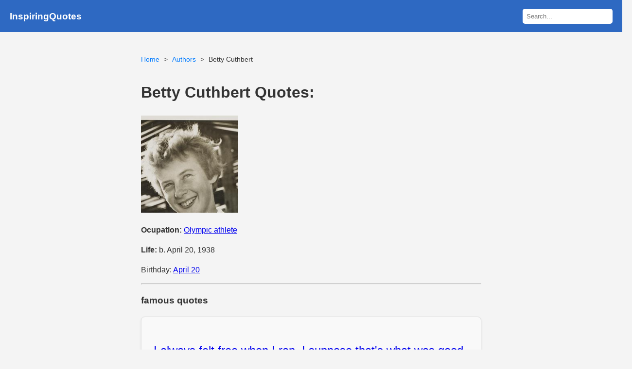

--- FILE ---
content_type: text/html; charset=UTF-8
request_url: https://www.inspiringquotes.us/author/3826-betty-cuthbert
body_size: 5848
content:
<!DOCTYPE html>
<html lang="en">
<head>

    <meta charset="UTF-8">
    <meta http-equiv="content-language" content="en-US">
    <meta name="viewport" content="width=device-width, initial-scale=1.0">
    <title>100+ Betty Cuthbert Quotes | InspiringQuotes.us</title>
    <link rel="stylesheet" href="https://www.inspiringquotes.us/css/style.css?v=1.2">
    <meta name="description" content="Betty Cuthbert famous quotes, I realized from a very early age that God gave me a gift, and that gift was to run, and I wanted to use it to the best of my ability." />
    <meta name="msvalidate.01" content="F1C7587B252C782F65EABCE4883D9F31" />
	<meta name="p:domain_verify" content="be006486dc7f55f688ea2eded1bc691e"/>
	
    <link rel="icon" href="https://www.inspiringquotes.us/images/favicon.png" type="image/x-icon">
    <meta property="og:site_name" content="InspiringQuotes.us">
    <meta property="og:title" content="100+ Betty Cuthbert Quotes | InspiringQuotes.us">
    <meta property="og:type" content="article">
	

        <meta property="og:image" content="https://www.inspiringquotes.us/images/a4/betty-cuthbert.jpg">
    
    <link rel="canonical" href="https://www.inspiringquotes.us/author/3826-betty-cuthbert">
    <meta property="og:url" content="https://www.inspiringquotes.us/author/3826-betty-cuthbert">
    <meta property="og:description" content="Betty Cuthbert famous quotes, I realized from a very early age that God gave me a gift, and that gift was to run, and I wanted to use it to the best of my ability.">
    <meta property="twitter:card" content="summary">
    <meta property="twitter:title" content="100+ Betty Cuthbert Quotes | InspiringQuotes.us">
    <meta property="twitter:description" content="Betty Cuthbert famous quotes, I realized from a very early age that God gave me a gift, and that gift was to run, and I wanted to use it to the best of my ability.">
    <meta property="twitter:domain" content="InspiringQuotes.us">

             <meta name="robots" content="index,follow">
    
    <script async src="https://pagead2.googlesyndication.com/pagead/js/adsbygoogle.js?client=ca-pub-9116399025770600"
            crossorigin="anonymous"></script>
	
	

<!-- Google tag (gtag.js) -->
<script async src="https://www.googletagmanager.com/gtag/js?id=G-5NKQ6EWJR5"></script>
<script>
  window.dataLayer = window.dataLayer || [];
  function gtag(){dataLayer.push(arguments);}
  gtag('js', new Date());

  gtag('config', 'G-5NKQ6EWJR5');
</script>

<!-- JourneyMV -->
<script data-grow-initializer="">!(function(){window.growMe||((window.growMe=function(e){window.growMe._.push(e);}),(window.growMe._=[]));var e=document.createElement("script");(e.type="text/javascript"),(e.src="https://faves.grow.me/main.js"),(e.defer=!0),e.setAttribute("data-grow-faves-site-id","U2l0ZTo2MmZlMTlhNi1kZTMxLTQ2OTktYWRmOC01YTA4ZjIwZDZhZWQ=");var t=document.getElementsByTagName("script")[0];t.parentNode.insertBefore(e,t);})();</script>

	
	</head>
<body>
<header class="no-ads">
    <h3><a href="https://www.inspiringquotes.us">InspiringQuotes</a></h3>
    <div class="search-form">
        <form action="https://www.inspiringquotes.us" method="get">
            <input type="text" name="q" placeholder="Search..." class="search-box">
            <button type="submit" style="display: none;"></button>
        </form>
    </div>
</header>
<div class="container">



<ul class="breadcrumb">
    <li><a href="https://www.inspiringquotes.us">Home</a></li>
    <li><a href="https://www.inspiringquotes.us/author-list-detail/b">Authors</a></li>
    <li>Betty Cuthbert</li>
</ul>


<div class="author-info">
    <h1>Betty Cuthbert Quotes:</h1>
    <img src="https://www.inspiringquotes.us/images/a4/betty-cuthbert.jpg" alt="Betty Cuthbert quotes" style="max-width: 200px;">
    
        <p><strong>Ocupation:</strong> <a href="https://www.inspiringquotes.us/author-occupation/Olympic-athlete">Olympic athlete</a></p>
        
    <p><strong>Life:</strong> b. April 20, 1938</p>
    
        <p>Birthday: <a href="https://www.inspiringquotes.us/author-birth/April-20">April 20</a></p>
    
    </div>

<hr>

<h3>famous quotes</h3>
<div class="quote-list">
    <div class="quote-card"><p class="quote-body"><a href="https://www.inspiringquotes.us/quotes/cARQ_RvTFGe6B">I always felt free when I ran. I suppose that's what was good about it.</a></p><p class="quote-source">source: - "Biography/ Personal Quotes". www.imdb.com. <a href="https://www.imdb.com/name/nm0193843/bio" target="_blank" rel="nofollow"><img class="link_image" src="/public2/images/link_icon.png" /></a>             </p><p class="quote-topics"><strong>Topics:</strong> <a href="https://www.inspiringquotes.us/topic/2256-running">Running</a>, <a href="https://www.inspiringquotes.us/topic/2246-motivational-running">Motivational Running</a>, <a href="https://www.inspiringquotes.us/topic/2288-ran">Ran</a></p></div><div class="quote-card"><p class='quote-body'><img src='https://www.inspiringquotes.us/images/1c/betty-cuthbert-quotes-quote-i-always-felt-free-when-i-ran-i-suppose-that-s-what-was-good-about-it-betty-cuthbert.jpg' alt='quote i always felt free when i ran i suppose that s what was good about it betty cuthbert Quotes' /></p></div><div class="quote-card"><p class="quote-body"><a href="https://www.inspiringquotes.us/quotes/Lpb9_Itn93RTV">You've got to stick at a thing, a particular thing, until you succeed.I feel that's the only way to succeed - by concentrating on something in particular. Once you know what you've got to do you will succeed, you will succeed.</a></p><p class="quote-source">source: - "Biography/ Personal Quotes". www.imdb.com. <a href="https://www.imdb.com/name/nm0193843/bio" target="_blank" rel="nofollow"><img class="link_image" src="/public2/images/link_icon.png" /></a>             </p><p class="quote-topics"><strong>Topics:</strong> <a href="https://www.inspiringquotes.us/topic/2256-running">Running</a>, <a href="https://www.inspiringquotes.us/topic/5164-succeed">Succeed</a>, <a href="https://www.inspiringquotes.us/topic/9670-sticks">Sticks</a></p></div><div class="quote-card"><p class="quote-body"><a href="https://www.inspiringquotes.us/quotes/y78D_rV4dZsv9">The integral part of being a star is having the will to win. All the champions have it.</a></p><p class="quote-source">source: - "Biography/ Personal Quotes". www.imdb.com. <a href="https://www.imdb.com/name/nm0193843/bio" target="_blank" rel="nofollow"><img class="link_image" src="/public2/images/link_icon.png" /></a>             </p><p class="quote-topics"><strong>Topics:</strong> <a href="https://www.inspiringquotes.us/topic/3197-sports">Sports</a>, <a href="https://www.inspiringquotes.us/topic/5206-stars">Stars</a>, <a href="https://www.inspiringquotes.us/topic/3147-winning">Winning</a>, <a href="https://www.inspiringquotes.us/topic/2301-will-to-win">Will To Win</a></p></div><div style="padding: 15px 0;">
     <ins class="adsbygoogle"
          style="display:block"
          data-ad-client="ca-pub-9116399025770600"
          data-ad-slot="6883891099"
          data-ad-format="auto"
          data-full-width-responsive="true"></ins>
     <script>
          (adsbygoogle = window.adsbygoogle || []).push({});
     </script>
</div>
<div class="quote-card"><p class="quote-body"><a href="https://www.inspiringquotes.us/quotes/w3kx_CndQVGWa">I don't concentrate on things I can't do. I do what I can do.</a></p></div><div class="quote-card"><p class="quote-body"><a href="https://www.inspiringquotes.us/quotes/4CS7_PqpJhCFm">My parents always encouraged me and I had a good home life. We were always taught to respect things and other people. It's so different today, because children are just not taught the right way</a></p><p class="quote-source">source: - "Biography/Personal Quotes". www.imdb.com. <a href="https://www.imdb.com/name/nm0193843/bio" target="_blank" rel="nofollow"><img class="link_image" src="/public2/images/link_icon.png" /></a>             </p><p class="quote-topics"><strong>Topics:</strong> <a href="https://www.inspiringquotes.us/topic/9056-children">Children</a>, <a href="https://www.inspiringquotes.us/topic/7014-home">Home</a>, <a href="https://www.inspiringquotes.us/topic/1468-people">People</a>, <a href="https://www.inspiringquotes.us/topic/bbd3b5c835aaa789b00d97ad2925dd98">Right Way</a></p></div><div style="padding: 15px 0;">
     <ins class="adsbygoogle"
          style="display:block"
          data-ad-client="ca-pub-9116399025770600"
          data-ad-slot="6883891099"
          data-ad-format="auto"
          data-full-width-responsive="true"></ins>
     <script>
          (adsbygoogle = window.adsbygoogle || []).push({});
     </script>
</div>
<div class="quote-card"><p class="quote-body"><a href="https://www.inspiringquotes.us/quotes/lH8u_m7n6VWjp">No way did I ever think I was going to win the 100m</a></p><p class="quote-source">source: - "Biography/Personal Quotes". www.imdb.com. <a href="https://www.imdb.com/name/nm0193843/bio" target="_blank" rel="nofollow"><img class="link_image" src="/public2/images/link_icon.png" /></a>             </p><p class="quote-topics"><strong>Topics:</strong> <a href="https://www.inspiringquotes.us/topic/3147-winning">Winning</a>, <a href="https://www.inspiringquotes.us/topic/3203-thinking">Thinking</a>, <a href="https://www.inspiringquotes.us/topic/3877-way">Way</a></p></div><div class="quote-card"><p class="quote-body"><a href="https://www.inspiringquotes.us/quotes/WTwG_EI37isXh">Everything I did that required effort, I opened my mouth. Even to catch a ball, I opened my mouth</a></p><p class="quote-source">source: - "Biography/Personal Quotes". www.imdb.com. <a href="https://www.imdb.com/name/nm0193843/bio" target="_blank" rel="nofollow"><img class="link_image" src="/public2/images/link_icon.png" /></a>             </p><p class="quote-topics"><strong>Topics:</strong> <a href="https://www.inspiringquotes.us/topic/9069-effort">Effort</a>, <a href="https://www.inspiringquotes.us/topic/3280-balls">Balls</a>, <a href="https://www.inspiringquotes.us/topic/2145-mouths">Mouths</a></p></div><div class="quote-card"><p class="quote-body"><a href="https://www.inspiringquotes.us/quotes/HoCn_nD49dyxl">My favourite event was the 200m, so as I won the 100m, I thought it was possible I'd win the 200m</a></p><p class="quote-source">source: - Biography/Personal Quotes, www.imdb.com. <a href="https://www.imdb.com/name/nm0193843/bio" target="_blank" rel="nofollow"><img class="link_image" src="/public2/images/link_icon.png" /></a>             </p><p class="quote-topics"><strong>Topics:</strong> <a href="https://www.inspiringquotes.us/topic/3147-winning">Winning</a>, <a href="https://www.inspiringquotes.us/topic/2620-events">Events</a>, <a href="https://www.inspiringquotes.us/topic/6340-favourite">Favourite</a></p></div><div class="quote-card"><p class="quote-body"><a href="https://www.inspiringquotes.us/quotes/6OHb_poqiTcZH">My salvation was a free gift. I didn't have to work for it and it's better than any gold medal that I've ever won</a></p><p class="quote-source">source: - Biography/Personal Quotes, www.imdb.com. <a href="https://www.imdb.com/name/nm0193843/bio?ref_=nm_ov_bio_sm" target="_blank" rel="nofollow"><img class="link_image" src="/public2/images/link_icon.png" /></a>             </p><p class="quote-topics"><strong>Topics:</strong> <a href="https://www.inspiringquotes.us/topic/5790-gold">Gold</a>, <a href="https://www.inspiringquotes.us/topic/1075-salvation">Salvation</a>, <a href="https://www.inspiringquotes.us/topic/8023-medal">Medal</a>, <a href="https://www.inspiringquotes.us/topic/free-gifts">Free Gifts</a></p></div><div style="padding: 15px 0;">
     <ins class="adsbygoogle"
          style="display:block"
          data-ad-client="ca-pub-9116399025770600"
          data-ad-slot="6883891099"
          data-ad-format="auto"
          data-full-width-responsive="true"></ins>
     <script>
          (adsbygoogle = window.adsbygoogle || []).push({});
     </script>
</div>
<div class="quote-card"><p class="quote-body"><a href="https://www.inspiringquotes.us/quotes/tFWV_r169KbMm">I realised from a very early age that God gave me a gift, and that gift was to run, and I wanted to use it to the best of my ability</a></p><p class="quote-topics"><strong>Topics:</strong> <a href="https://www.inspiringquotes.us/topic/2256-running">Running</a>, <a href="https://www.inspiringquotes.us/topic/7648-age">Age</a>, <a href="https://www.inspiringquotes.us/topic/1557-use">Use</a></p></div><div class="quote-card"><p class="quote-body"><a href="https://www.inspiringquotes.us/quotes/OYpT_VJ4w9mDo">I can understand how evolution says, "don't believe in God", but I've never had this problem. I've always loved His creation. Unfortunately, this doesn't mean any_thing to some people, and I just don't get that! After all, if you just read the Bible plainly, it tells you everything. From Creation, to the Flood, to Jesus. I can't see how you can come to the conclusion, there is no God.</a></p><p class="quote-topics"><strong>Topics:</strong> <a href="https://www.inspiringquotes.us/topic/4086-bible">Bible</a>, <a href="https://www.inspiringquotes.us/topic/1338-jesus">Jesus</a>, <a href="https://www.inspiringquotes.us/topic/9971-believe">Believe</a></p></div><div class="quote-card"><p class="quote-body"><a href="https://www.inspiringquotes.us/quotes/92ca0eb5cf326fc3ad55dba76c88c642">I realized from a very early age that God gave me a gift, and that gift was to run, and I wanted to use it to the best of my ability.</a></p><p class="quote-source">source: - Biography/Personal Quotes, www.imdb.com. <a href="https://www.imdb.com/name/nm0193843/bio?ref_=nm_ov_bio_sm" target="_blank" rel="nofollow"><img class="link_image" src="/public2/images/link_icon.png" /></a>             </p><p class="quote-topics"><strong>Topics:</strong> <a href="https://www.inspiringquotes.us/topic/2256-running">Running</a>, <a href="https://www.inspiringquotes.us/topic/7648-age">Age</a>, <a href="https://www.inspiringquotes.us/topic/1557-use">Use</a></p></div></div>

<hr>

        <h2>Related Authors</h2>
        <div class="authors-grid">
                                            <div class="author-card">
                    <a href="https://www.inspiringquotes.us/author/1621-billy-mills">
                        <img src="https://www.inspiringquotes.us/images/e2/billy-mills.jpg" alt="Billy Mills quotes">
                        <h3>Billy Mills</h3>
                    </a>
                </div>
                                            <div class="author-card">
                    <a href="https://www.inspiringquotes.us/author/1385-cathy-freeman">
                        <img src="https://www.inspiringquotes.us/images/2d/cathy-freeman.jpg" alt="Cathy Freeman quotes">
                        <h3>Cathy Freeman</h3>
                    </a>
                </div>
                                            <div class="author-card">
                    <a href="https://www.inspiringquotes.us/author/1371-chris-brasher">
                        <img src="https://www.inspiringquotes.us/images/2a/chris-brasher.jpg" alt="Chris Brasher quotes">
                        <h3>Chris Brasher</h3>
                    </a>
                </div>
                                            <div class="author-card">
                    <a href="https://www.inspiringquotes.us/author/3198-dawn-fraser">
                        <img src="https://www.inspiringquotes.us/images/1e/dawn-fraser.jpg" alt="Dawn Fraser quotes">
                        <h3>Dawn Fraser</h3>
                    </a>
                </div>
                                            <div class="author-card">
                    <a href="https://www.inspiringquotes.us/author/4096-debbie-meyer">
                        <img src="https://www.inspiringquotes.us/images/0b/debbie-meyer.jpg" alt="Debbie Meyer quotes">
                        <h3>Debbie Meyer</h3>
                    </a>
                </div>
                                            <div class="author-card">
                    <a href="https://www.inspiringquotes.us/author/4651-derek-clayton">
                        <img src="https://www.inspiringquotes.us/images/3a/derek-clayton.jpg" alt="Derek Clayton quotes">
                        <h3>Derek Clayton</h3>
                    </a>
                </div>
                                            <div class="author-card">
                    <a href="https://www.inspiringquotes.us/author/7789-derek-ibbotson">
                        <img src="https://www.inspiringquotes.us/images/2a/derek-ibbotson.jpg" alt="Derek Ibbotson quotes">
                        <h3>Derek Ibbotson</h3>
                    </a>
                </div>
                                            <div class="author-card">
                    <a href="https://www.inspiringquotes.us/author/5990-donald-bradman">
                        <img src="https://www.inspiringquotes.us/images/fb/donald-bradman.jpg" alt="Donald Bradman quotes">
                        <h3>Donald Bradman</h3>
                    </a>
                </div>
                                            <div class="author-card">
                    <a href="https://www.inspiringquotes.us/author/3552-dyrol-burleson">
                        <img src="https://www.inspiringquotes.us/images/noimage.png" alt="Dyrol Burleson quotes">
                        <h3>Dyrol Burleson</h3>
                    </a>
                </div>
                                            <div class="author-card">
                    <a href="https://www.inspiringquotes.us/author/4863-emil-zatopek">
                        <img src="https://www.inspiringquotes.us/images/85/emil-zatopek.jpg" alt="Emil Zatopek quotes">
                        <h3>Emil Zatopek</h3>
                    </a>
                </div>
                                            <div class="author-card">
                    <a href="https://www.inspiringquotes.us/author/4342-evonne-goolagong-cawley">
                        <img src="https://www.inspiringquotes.us/images/3a/evonne-goolagong-cawley.jpg" alt="Evonne Goolagong Cawley quotes">
                        <h3>Evonne Goolagong Cawley</h3>
                    </a>
                </div>
                                            <div class="author-card">
                    <a href="https://www.inspiringquotes.us/author/3897-fanny-blankers-koen">
                        <img src="https://www.inspiringquotes.us/images/f1/fanny-blankers-koen.jpg" alt="Fanny Blankers-Koen quotes">
                        <h3>Fanny Blankers-Koen</h3>
                    </a>
                </div>
                                            <div class="author-card">
                    <a href="https://www.inspiringquotes.us/author/7335-franz-stampfl">
                        <img src="https://www.inspiringquotes.us/images/21/franz-stampfl.jpeg" alt="Franz Stampfl quotes">
                        <h3>Franz Stampfl</h3>
                    </a>
                </div>
                                            <div class="author-card">
                    <a href="https://www.inspiringquotes.us/author/5824-fred-hollows">
                        <img src="https://www.inspiringquotes.us/images/ba/fred-hollows.jpg" alt="Fred Hollows quotes">
                        <h3>Fred Hollows</h3>
                    </a>
                </div>
                                            <div class="author-card">
                    <a href="https://www.inspiringquotes.us/author/9126-glenn-cunningham">
                        <img src="https://www.inspiringquotes.us/images/2e/glenn-cunningham.jpg" alt="Glenn Cunningham quotes">
                        <h3>Glenn Cunningham</h3>
                    </a>
                </div>
                                            <div class="author-card">
                    <a href="https://www.inspiringquotes.us/author/8708-glynis-nunn">
                        <img src="https://www.inspiringquotes.us/images/47/glynis-nunn.jpg" alt="Glynis Nunn quotes">
                        <h3>Glynis Nunn</h3>
                    </a>
                </div>
                                            <div class="author-card">
                    <a href="https://www.inspiringquotes.us/author/7573-gordon-pirie">
                        <img src="https://www.inspiringquotes.us/images/71/gordon-pirie.jpg" alt="Gordon Pirie quotes">
                        <h3>Gordon Pirie</h3>
                    </a>
                </div>
                                            <div class="author-card">
                    <a href="https://www.inspiringquotes.us/author/1488-herb-elliott">
                        <img src="https://www.inspiringquotes.us/images/c4/herb-elliott.jpg" alt="Herb Elliott quotes">
                        <h3>Herb Elliott</h3>
                    </a>
                </div>
                                            <div class="author-card">
                    <a href="https://www.inspiringquotes.us/author/8556-ian-kiernan">
                        <img src="https://www.inspiringquotes.us/images/35/ian-kiernan.jpg" alt="Ian Kiernan quotes">
                        <h3>Ian Kiernan</h3>
                    </a>
                </div>
                                            <div class="author-card">
                    <a href="https://www.inspiringquotes.us/author/2534-ian-thorpe">
                        <img src="https://www.inspiringquotes.us/images/a2/ian-thorpe.jpg" alt="Ian Thorpe quotes">
                        <h3>Ian Thorpe</h3>
                    </a>
                </div>
                                            <div class="author-card">
                    <a href="https://www.inspiringquotes.us/author/4064-jack-lovelock">
                        <img src="https://www.inspiringquotes.us/images/76/jack-lovelock.jpeg" alt="Jack Lovelock quotes">
                        <h3>Jack Lovelock</h3>
                    </a>
                </div>
                                            <div class="author-card">
                    <a href="https://www.inspiringquotes.us/author/7656-jim-ryun">
                        <img src="https://www.inspiringquotes.us/images/0c/jim-ryun.jpg" alt="Jim Ryun quotes">
                        <h3>Jim Ryun</h3>
                    </a>
                </div>
                                            <div class="author-card">
                    <a href="https://www.inspiringquotes.us/author/2163-john-landy">
                        <img src="https://www.inspiringquotes.us/images/fd/john-landy.jpg" alt="John Landy quotes">
                        <h3>John Landy</h3>
                    </a>
                </div>
                                            <div class="author-card">
                    <a href="https://www.inspiringquotes.us/author/7569-jules-ladoumegue">
                        <img src="https://www.inspiringquotes.us/images/3b/jules-ladoumegue.jpg" alt="Jules Ladoumegue quotes">
                        <h3>Jules Ladoumegue</h3>
                    </a>
                </div>
                                            <div class="author-card">
                    <a href="https://www.inspiringquotes.us/author/6626-kieren-perkins">
                        <img src="https://www.inspiringquotes.us/images/0d/kieren-perkins.jpg" alt="Kieren Perkins quotes">
                        <h3>Kieren Perkins</h3>
                    </a>
                </div>
                                            <div class="author-card">
                    <a href="https://www.inspiringquotes.us/author/9245-kipchoge-keino">
                        <img src="https://www.inspiringquotes.us/images/d4/kipchoge-keino.jpg" alt="Kipchoge Keino quotes">
                        <h3>Kipchoge Keino</h3>
                    </a>
                </div>
                                            <div class="author-card">
                    <a href="https://www.inspiringquotes.us/author/9098-leisel-jones">
                        <img src="https://www.inspiringquotes.us/images/3d/leisel-jones.jpg" alt="Leisel Jones quotes">
                        <h3>Leisel Jones</h3>
                    </a>
                </div>
                                            <div class="author-card">
                    <a href="https://www.inspiringquotes.us/author/8193-libby-trickett">
                        <img src="https://www.inspiringquotes.us/images/15/libby-trickett.jpg" alt="Libby Trickett quotes">
                        <h3>Libby Trickett</h3>
                    </a>
                </div>
                                            <div class="author-card">
                    <a href="https://www.inspiringquotes.us/author/2760-lionel-rose">
                        <img src="https://www.inspiringquotes.us/images/44/lionel-rose.jpg" alt="Lionel Rose quotes">
                        <h3>Lionel Rose</h3>
                    </a>
                </div>
                                            <div class="author-card">
                    <a href="https://www.inspiringquotes.us/author/2320-louise-sauvage">
                        <img src="https://www.inspiringquotes.us/images/27/louise-sauvage.jpg" alt="Louise Sauvage quotes">
                        <h3>Louise Sauvage</h3>
                    </a>
                </div>
                                            <div class="author-card">
                    <a href="https://www.inspiringquotes.us/author/5966-mandawuy-yunupingu">
                        <img src="https://www.inspiringquotes.us/images/63/mandawuy-yunupingu.jpg" alt="Mandawuy Yunupingu quotes">
                        <h3>Mandawuy Yunupingu</h3>
                    </a>
                </div>
                                            <div class="author-card">
                    <a href="https://www.inspiringquotes.us/author/2394-marion-jones">
                        <img src="https://www.inspiringquotes.us/images/d7/marion-jones.jpg" alt="Marion Jones quotes">
                        <h3>Marion Jones</h3>
                    </a>
                </div>
                                            <div class="author-card">
                    <a href="https://www.inspiringquotes.us/author/3742-mark-spitz">
                        <img src="https://www.inspiringquotes.us/images/b3/mark-spitz.jpg" alt="Mark Spitz quotes">
                        <h3>Mark Spitz</h3>
                    </a>
                </div>
                                            <div class="author-card">
                    <a href="https://www.inspiringquotes.us/author/5899-michael-phelps">
                        <img src="https://www.inspiringquotes.us/images/7b/michael-phelps.jpg" alt="Michael Phelps quotes">
                        <h3>Michael Phelps</h3>
                    </a>
                </div>
                                            <div class="author-card">
                    <a href="https://www.inspiringquotes.us/author/8028-mick-dodson">
                        <img src="https://www.inspiringquotes.us/images/44/mick-dodson.jpg" alt="Mick Dodson quotes">
                        <h3>Mick Dodson</h3>
                    </a>
                </div>
                                            <div class="author-card">
                    <a href="https://www.inspiringquotes.us/author/2144-neville-bonner">
                        <img src="https://www.inspiringquotes.us/images/54/neville-bonner.jpg" alt="Neville Bonner quotes">
                        <h3>Neville Bonner</h3>
                    </a>
                </div>
                                            <div class="author-card">
                    <a href="https://www.inspiringquotes.us/author/2788-nova-peris">
                        <img src="https://www.inspiringquotes.us/images/4b/nova-peris.jpg" alt="Nova Peris quotes">
                        <h3>Nova Peris</h3>
                    </a>
                </div>
                                            <div class="author-card">
                    <a href="https://www.inspiringquotes.us/author/9712-percy-cerutty">
                        <img src="https://www.inspiringquotes.us/images/87/percy-cerutty.jpeg" alt="Percy Cerutty quotes">
                        <h3>Percy Cerutty</h3>
                    </a>
                </div>
                                            <div class="author-card">
                    <a href="https://www.inspiringquotes.us/author/4832-peter-snell">
                        <img src="https://www.inspiringquotes.us/images/ce/peter-snell.jpg" alt="Peter Snell quotes">
                        <h3>Peter Snell</h3>
                    </a>
                </div>
                                            <div class="author-card">
                    <a href="https://www.inspiringquotes.us/author/5519-raelene-boyle">
                        <img src="https://www.inspiringquotes.us/images/b5/raelene-boyle.jpg" alt="Raelene Boyle quotes">
                        <h3>Raelene Boyle</h3>
                    </a>
                </div>
                                            <div class="author-card">
                    <a href="https://www.inspiringquotes.us/author/6605-ron-clarke">
                        <img src="https://www.inspiringquotes.us/images/e2/ron-clarke.jpg" alt="Ron Clarke quotes">
                        <h3>Ron Clarke</h3>
                    </a>
                </div>
                                            <div class="author-card">
                    <a href="https://www.inspiringquotes.us/author/6344-ron-delany">
                        <img src="https://www.inspiringquotes.us/images/72/ron-delany.jpg" alt="Ron Delany quotes">
                        <h3>Ron Delany</h3>
                    </a>
                </div>
                                            <div class="author-card">
                    <a href="https://www.inspiringquotes.us/author/5162-ron-hill">
                        <img src="https://www.inspiringquotes.us/images/5c/ron-hill.jpeg" alt="Ron Hill quotes">
                        <h3>Ron Hill</h3>
                    </a>
                </div>
                                            <div class="author-card">
                    <a href="https://www.inspiringquotes.us/author/9643-sally-pearson">
                        <img src="https://www.inspiringquotes.us/images/06/sally-pearson.jpg" alt="Sally Pearson quotes">
                        <h3>Sally Pearson</h3>
                    </a>
                </div>
                                            <div class="author-card">
                    <a href="https://www.inspiringquotes.us/author/5584-shane-gould">
                        <img src="https://www.inspiringquotes.us/images/96/shane-gould.jpg" alt="Shane Gould quotes">
                        <h3>Shane Gould</h3>
                    </a>
                </div>
                                            <div class="author-card">
                    <a href="https://www.inspiringquotes.us/author/7870-shirley-strickland">
                        <img src="https://www.inspiringquotes.us/images/da/shirley-strickland.jpg" alt="Shirley Strickland quotes">
                        <h3>Shirley Strickland</h3>
                    </a>
                </div>
                                            <div class="author-card">
                    <a href="https://www.inspiringquotes.us/author/6245-steven-bradbury">
                        <img src="https://www.inspiringquotes.us/images/b4/steven-bradbury.jpg" alt="Steven Bradbury quotes">
                        <h3>Steven Bradbury</h3>
                    </a>
                </div>
                                            <div class="author-card">
                    <a href="https://www.inspiringquotes.us/author/50844e765ea4ffc71d8adb8cfbc13575768">
                        <img src="https://www.inspiringquotes.us/images/39/lowitja-odonoghue.jpg" alt="Lowitja O'Donoghue quotes">
                        <h3>Lowitja O'Donoghue</h3>
                    </a>
                </div>
                    </div>
    
<script type="application/ld+json">
{
"@context": "http://schema.org",
"@type": "BreadcrumbList",
"itemListElement": [
{
"item": {
"name": "Author Quotes",
"@id": "https://www.inspiringquotes.us/author-list-detail/b"
},
"@type": "ListItem",
"position": 1
},
{
"item": {
"name": "Betty Cuthbert Quotes",
"@id": "https://www.inspiringquotes.us/author/3826-betty-cuthbert"
},
"@type": "ListItem",
"position": 2
}
]
}
</script>

<script type="application/ld+json">
{
"@context": "http://schema.org",
"@type": "WebSite",
"url": "https://www.inspiringquotes.us",
"name": "InspiringQuotes.us",
"alternateName": "InspiringQuotes.us - Famous Quotes"
}
</script>

<div class="author-block-index">
    <h3>Authors starting with Letter</h3>
    <ul>
                <li><a href="https://www.inspiringquotes.us/author-list-detail/a">A</a></li>
                <li><a href="https://www.inspiringquotes.us/author-list-detail/s">S</a></li>
                <li><a href="https://www.inspiringquotes.us/author-list-detail/d">D</a></li>
                <li><a href="https://www.inspiringquotes.us/author-list-detail/f">F</a></li>
                <li><a href="https://www.inspiringquotes.us/author-list-detail/g">G</a></li>
                <li><a href="https://www.inspiringquotes.us/author-list-detail/h">H</a></li>
                <li><a href="https://www.inspiringquotes.us/author-list-detail/j">J</a></li>
                <li><a href="https://www.inspiringquotes.us/author-list-detail/k">K</a></li>
                <li><a href="https://www.inspiringquotes.us/author-list-detail/l">L</a></li>
                <li><a href="https://www.inspiringquotes.us/author-list-detail/z">Z</a></li>
                <li><a href="https://www.inspiringquotes.us/author-list-detail/x">X</a></li>
                <li><a href="https://www.inspiringquotes.us/author-list-detail/c">C</a></li>
                <li><a href="https://www.inspiringquotes.us/author-list-detail/v">V</a></li>
                <li><a href="https://www.inspiringquotes.us/author-list-detail/b">B</a></li>
                <li><a href="https://www.inspiringquotes.us/author-list-detail/n">N</a></li>
                <li><a href="https://www.inspiringquotes.us/author-list-detail/m">M</a></li>
                <li><a href="https://www.inspiringquotes.us/author-list-detail/q">Q</a></li>
                <li><a href="https://www.inspiringquotes.us/author-list-detail/w">W</a></li>
                <li><a href="https://www.inspiringquotes.us/author-list-detail/e">E</a></li>
                <li><a href="https://www.inspiringquotes.us/author-list-detail/r">R</a></li>
                <li><a href="https://www.inspiringquotes.us/author-list-detail/t">T</a></li>
                <li><a href="https://www.inspiringquotes.us/author-list-detail/y">Y</a></li>
                <li><a href="https://www.inspiringquotes.us/author-list-detail/u">U</a></li>
                <li><a href="https://www.inspiringquotes.us/author-list-detail/i">I</a></li>
                <li><a href="https://www.inspiringquotes.us/author-list-detail/o">O</a></li>
                <li><a href="https://www.inspiringquotes.us/author-list-detail/p">P</a></li>
            </ul>
</div>
<div class="author-block-index">
    <h3>Topics starting with Letter</h3>
    <ul>
                <li><a href="https://www.inspiringquotes.us/topic-list-detail/a">A</a></li>
                <li><a href="https://www.inspiringquotes.us/topic-list-detail/s">S</a></li>
                <li><a href="https://www.inspiringquotes.us/topic-list-detail/d">D</a></li>
                <li><a href="https://www.inspiringquotes.us/topic-list-detail/f">F</a></li>
                <li><a href="https://www.inspiringquotes.us/topic-list-detail/g">G</a></li>
                <li><a href="https://www.inspiringquotes.us/topic-list-detail/h">H</a></li>
                <li><a href="https://www.inspiringquotes.us/topic-list-detail/j">J</a></li>
                <li><a href="https://www.inspiringquotes.us/topic-list-detail/k">K</a></li>
                <li><a href="https://www.inspiringquotes.us/topic-list-detail/l">L</a></li>
                <li><a href="https://www.inspiringquotes.us/topic-list-detail/z">Z</a></li>
                <li><a href="https://www.inspiringquotes.us/topic-list-detail/x">X</a></li>
                <li><a href="https://www.inspiringquotes.us/topic-list-detail/c">C</a></li>
                <li><a href="https://www.inspiringquotes.us/topic-list-detail/v">V</a></li>
                <li><a href="https://www.inspiringquotes.us/topic-list-detail/b">B</a></li>
                <li><a href="https://www.inspiringquotes.us/topic-list-detail/n">N</a></li>
                <li><a href="https://www.inspiringquotes.us/topic-list-detail/m">M</a></li>
                <li><a href="https://www.inspiringquotes.us/topic-list-detail/q">Q</a></li>
                <li><a href="https://www.inspiringquotes.us/topic-list-detail/w">W</a></li>
                <li><a href="https://www.inspiringquotes.us/topic-list-detail/e">E</a></li>
                <li><a href="https://www.inspiringquotes.us/topic-list-detail/r">R</a></li>
                <li><a href="https://www.inspiringquotes.us/topic-list-detail/t">T</a></li>
                <li><a href="https://www.inspiringquotes.us/topic-list-detail/y">Y</a></li>
                <li><a href="https://www.inspiringquotes.us/topic-list-detail/u">U</a></li>
                <li><a href="https://www.inspiringquotes.us/topic-list-detail/i">I</a></li>
                <li><a href="https://www.inspiringquotes.us/topic-list-detail/o">O</a></li>
                <li><a href="https://www.inspiringquotes.us/topic-list-detail/p">P</a></li>
            </ul>
</div>

</div>
<style>
footer p{
	margin:0!important;
}
footer a{
	text-decoration:none;
	color:#fff;
}
</style>
<footer>
    <p>&copy; 2026 InspiringQuotes. All rights reserved.</p>
	<p>
	<a href="https://www.facebook.com/inspiringquotes.us/" target="_blank">Facebook</a>
	<a href="https://www.inspiringquotes.us/about/">About</a>
	<a href="https://www.inspiringquotes.us/privacy/">Privacy</a>
	<a href="https://www.inspiringquotes.us/tos/">ToS</a>
	</p>

</footer>

<script defer src="https://static.cloudflareinsights.com/beacon.min.js/vcd15cbe7772f49c399c6a5babf22c1241717689176015" integrity="sha512-ZpsOmlRQV6y907TI0dKBHq9Md29nnaEIPlkf84rnaERnq6zvWvPUqr2ft8M1aS28oN72PdrCzSjY4U6VaAw1EQ==" data-cf-beacon='{"version":"2024.11.0","token":"5a9c82e46c0c4b67aecc215ae7308102","r":1,"server_timing":{"name":{"cfCacheStatus":true,"cfEdge":true,"cfExtPri":true,"cfL4":true,"cfOrigin":true,"cfSpeedBrain":true},"location_startswith":null}}' crossorigin="anonymous"></script>
</body>
</html>

--- FILE ---
content_type: text/html; charset=utf-8
request_url: https://www.google.com/recaptcha/api2/aframe
body_size: 268
content:
<!DOCTYPE HTML><html><head><meta http-equiv="content-type" content="text/html; charset=UTF-8"></head><body><script nonce="jMmuSTUtwag9zVLZkYB2Fw">/** Anti-fraud and anti-abuse applications only. See google.com/recaptcha */ try{var clients={'sodar':'https://pagead2.googlesyndication.com/pagead/sodar?'};window.addEventListener("message",function(a){try{if(a.source===window.parent){var b=JSON.parse(a.data);var c=clients[b['id']];if(c){var d=document.createElement('img');d.src=c+b['params']+'&rc='+(localStorage.getItem("rc::a")?sessionStorage.getItem("rc::b"):"");window.document.body.appendChild(d);sessionStorage.setItem("rc::e",parseInt(sessionStorage.getItem("rc::e")||0)+1);localStorage.setItem("rc::h",'1768857515605');}}}catch(b){}});window.parent.postMessage("_grecaptcha_ready", "*");}catch(b){}</script></body></html>